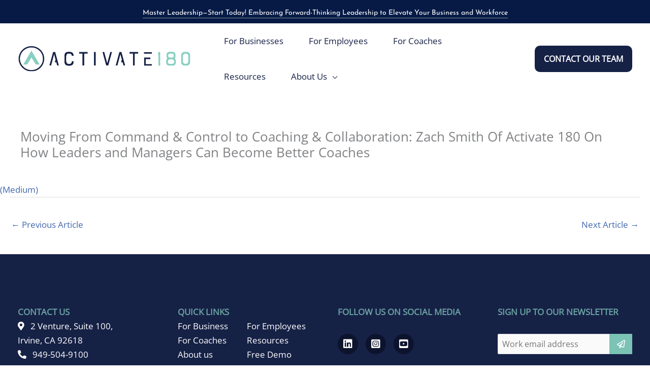

--- FILE ---
content_type: image/svg+xml
request_url: https://activate180.com/wp-content/uploads/2022/05/a180_logo_rev_horz_mint-1.svg
body_size: 31858
content:
<?xml version="1.0" encoding="utf-8"?>
<!-- Generator: Adobe Illustrator 26.2.1, SVG Export Plug-In . SVG Version: 6.00 Build 0)  -->
<svg version="1.1" id="Layer_1" xmlns="http://www.w3.org/2000/svg" xmlns:xlink="http://www.w3.org/1999/xlink" x="0px" y="0px"
	 viewBox="0 0 595.28 87.98" style="enable-background:new 0 0 595.28 87.98;" xml:space="preserve">
<image style="overflow:visible;" width="2525" height="377" xlink:href="[data-uri]
AElEQVR4nOzdPXYbSZouYEyd9qlrwaQGGyBmAyTbginNCsRegTgevWJ58Jq1gpJWMJQJq0VsoMEN
YEQTnriCuidVwSpKIikSzIiMn+c5R6dn7u0hMhMJICPije/7j99//30EpRhPZtPRaPQiHO7L8O+2
wx5O5eM3//un8K/zebNerNwwAAAAAAAAAADQJqE7sjGezG4Cczf/eROw64J1uxm+U1chjPd5NBrd
BPG+BPY268W3wT0AAAAAAAAAAKACQnckNZ7MbqrTHd6qVNeF63YqfCeuQxjvplJeF8T7tFkvPj3i
/xYAAAAAAAAAAMiQ0B3RhMp1N6G67t+Bq/2nixDI+/JPy1oAAAAAAAAAACiD0B29CBXsDgXsnuV2
EO+jingAAAAAAAAAAJAfoTu2Mp7MpiFkd/OvxvawQ7u6CeCFEJ5qeAAAAAAAAAAAMDChOx7lViW7
10J2g7kejUbnt0J4KuEBAAAAAAAAAEBiQnfcazyZvb4VtNt1pbJzdRPC26wX561fDAAAAAAAAAAA
SEHojj+NJ7MXIWDX/XvlyhTlOlTA68J355v14nPrFwQAAAAAAAAAAGIQumtcaBt7E7Q7aP16VOSD
AB4AAAAAAAAAAPRP6K5BtyraHY9Go73Wr0cDBPAAAAAAAAAAAKAnQncNGU9mR1rHNq8L4L3brBfn
rV8IAAAAAAAAAADYhtBd5caT2TRUtOvCdjutXw/+dN2F70IAb+WyAAAAAAAAAADA4wjdVUj7WJ7o
cjQanWk/CwAAAAAAAAAAPyZ0VxFV7Ximm+p3Z5v14pOLCQAAAAAAAAAA3xO6q8B4MjsajUbdv4PW
rwW9uQjhu3OXFAAAAAAAAAAA/iJ0V6jQQvYoVLbbbf16EM3VaDQ61XoWAAAAAAAAAAD+IHRXmPFk
9vJW2E4LWVLpWs+ehep3wncAAAAAAAAAADRL6K4QIWzXVRx70/q1YFBd+O5dCN998lYAAAAAAAAA
ANAaobvMCds9qGt9ejv49emb/31bXeve6a3/25da+N7pfXdvCt8BAAAAAAAAANASobtMCduNLsJ/
fgz/uRqNRl1b08+b9WI11EGF9+Vl+F8Pv/nPg6GOa2DCdwAAAAAAAAAANEPoLjONhe1uKtV9vFWl
brVZLz5ncGxbGU9mN1XybsJ5hw1VyvsltJ0t9v0DAAAAAAAAAIAfEbrLRAhrHYd/OxWe4mWoVvfn
v9bCWePJ7DAE8m7+7WVwWH277oJ3wncAAAAAAAAAANRK6C4D48nsOFS3qyVsdx2q13Xhuo+b9eLj
I/5vmnQriHcY/tV0Dxxv1ot3GRwLAAAAAAAAAAD0RuhuQOPJ7HWoClZ669GbkN3HELJbZXBMRQrt
hQ9v/Sv93uhaCB8JXgIAAAAAAAAAUAuhuwGMJ7NpCNsdFHwaFyFkdy5kF0+4V25CeK8KPpWLEL77
lMGxAAAAAAAAAADA1oTuEhpPZi9CG9m3BR5+V83u/FbQ7nMGx9ScUB3x9ajcKni/dIFT9w8AAAAA
AAAAAKUSuktkPJkdhep2OwUd9tWtkN15BsfDLaEK3lEI4ZUUwOvuq2P3FAAAAAAAAAAAJRK6i2w8
mb0cjUbvCmole1PR7t1mvfiYwfHwCIUG8LScBQAAAAAAAACgOEJ3EY0ns66V7M+FHO57Fe3qEAJ4
xyGAl3tlxevQbvY0g2MBAAAAAAAAAIAfErqLIISeuup2e5kf6mVoeduF7T5ncDz0LLQ1Piqg0uJl
qHq3yuBYAAAAAAAAAADgXkJ3PSugut1N+9gzAad2hDbHNwG8nNvP/qLqHQAAAAAAAAAAORO660kB
1e2uRqPRqap2FFD9TtU7AAAAAAAAAACyJXTXg8yr230IVe0+ZnAsZCQERY9Ho9GbTN8XVe8AAAAA
AAAAAMiO0N0zhJad55lWt3vfVbbbrBefMjgWMjaezF6E8F33byezI70IVe/cxwAAAAAAAAAAZEHo
bkuhRedZZiGl63BMZ1rI8lQhfHcUwne7GV3A6xC8O8/gWAAAAAAAAAAAaJzQ3ROFYNJZZi05he3o
VQiVnmYWvuuqNx67xwEAAAAAAAAAGJLQ3ROMJ7PpaDR6l1E7WWE7osowfHcZqt6tMjgWAAAAAAAA
AAAaJHT3SJm1kxW2I6kM7/+u4t27DI4FAAAAAAAAAIDGCN39QIbtZH/tKo8J25Fa+Cwch385hO+0
mwUAAAAAAAAAIDmhuweMJ7OXo9HoPJN2su9D2O5TBsdCw0L4rms5+zaDq9C1m33tcwEAAAAAAAAA
QCpCd/cYT2aHIXA3dEWvixC2+zjwccBXQii1a/F6MPCVuQ7BO58RAAAAAAAAAACiE7q7w3gyOxqN
Rr8NfBjXoXXmu4GPAx4UAqrdfbo78JX6n816cTbwMQAAAAAAAAAAUDmhu2+MJ7MuPPRm4MP4NVS3
+zzwccCjjSezruXs8cDVId9v1osj7xoAAAAAAAAAALEI3QXjyezFaDTq2lPuDXgYF6G63WrAY4Ct
hZazXbW5VwNexcvRaHQotAoAAAAAAAAAQAxCd38EhaahPeZQgbvrUNlOa0yqMJ7MXofw3VAtZ7vg
3ZEAKwAAAAAAAAAAfWs+dBcCdx8HbIn5IVS3+zTQ60MUoXpk13L27UBX+DpUvBO8AwAAAAAAAACg
N02H7saT2VGoxjVE4O46VOI6H+C1IZnxZHYYKkkOVfXuH5v14p13HAAAAAAAAACAPvzU6lUMgbvf
BgrcddXtXgrc0YLNetFVkuwqSv460On+Fj7vAAAAAAAAAADwbE1WuhtPZl3Ly58HeOmuut3pZr04
G+C1YXCh6t35QGHXXzfrxbG7AAAAAAAAAACA52gudDeezLo2k28GeOnL0Wj0erNefBrgtSEb48ns
RWg3+2qAY3q/WS9UvQMAAAAAAAAAYGtNhe4GDNz9slkvTgd4XcjWeDLrqs6dDlD1TvAOAAAAAAAA
AICtNRO6Gyhwdx2q231M/LpQhPFkNg1V7/YSH6/gHQAAAAAAAAAAW2kidDdQ4O4iBO4+J35dKEpo
N3s2wGe0a/l86DMKAAAAAAAAAMBTVB26C2GeLnD3KvFLaycLTzSezI5C+C5lu1nBOwAAAAAAAAAA
nqTa0F0I3H1M3Layayd7tFkvzhO+JlQjtJvtPj+7Cc9J8A4AAAAAAAAAgEf7qeJLdZY4cNcFd6YC
d7C9zXqx6j5HoT1zKt33xMcQ1AUAAAAAAAAAgAdVGbobT2ZdS9k3CV/yQ6iU9Snha0KVuopzm/Xi
cDQa/Zrw/PZCZUwAAAAAAAAAAHhQde1lBwjc/bJZL04Tvh40YzyZHY1Go98Snu/7zXpx5A4DAAAA
AAAAAOA+VYXuBgjc/WOzXrxL+HrQnPFkNg1V6HYSnbvgHQAAAAAAAAAA96qmvWziwN31aDT6L4E7
iG+zXqy69s2j0egy0eV+E75PAAAAAAAAAADgO1WE7saT2XHCwF0X/DkMQSAggYGCd2feWwAAAAAA
AAAAvlV8e9nxZNa1gfwt0cvdBO4+J3o94JbxZPZiNBqdJQzZaiENAAAAAAAAAMBXig7djSez16PR
6H8TvdzFaDR6LXAHw0vcTlrwDgAAAAAAAACAPxUbuhtPZtPRaPRxNBrtJHi595v14ijB6wCPlDB4
d62lNAAAAAAAAAAAN4oM3Y0ns5ej0WglcAdtS9heWvAOAAAAAAAAAIAvfirtMownsxej0ehc4I5t
zFfLYxeuHqHt6z8SnFD3ffMufP8AAAAAAAAAANCw4kJ3IXC3l+B1BO4qM18tD0ej0T/nq6X3tSIJ
g3d7oaU1AAAAAAAAAAANKyp0N57MunDNQYKXErir01k4q9P5aqliWUVSBu/C9xAAAAAAAAAAAI0q
JnQ3nsy6ENybBC8lcFehUN3upkLi7mg00ma2MgmDd2/C9xEAAAAAAAAAAA36j99//z37sx5PZtPR
aPTvBC8lcFehUNXu02g02vnm7P7zZLr/qfXrU5sQiPstwWn9fbNeaDcLAAAAAAAAANCY7CvdjSez
LjCVItgicFev4zsCd6Nb7WapSMKKd+fjyeylewcAAAAAAAAAoC0ltJf9eE9gqk8Cd5War5ZdKOrn
e87u1Xy1PGz9GtUoUfCu+146b/MKAwAAAAAAAAC0K+vQ3Xgy6yqR7UV+GYG7ur37wdmpdlepELx7
H/ns9saT2Y/uMQAAAAAAAAAAKvIfv//+e5ZnM57MuiDcb5Ff5nKzXkwjvwYDCVXs/vWIV//HyXRf
cKpSIRT3JvLZ/SOE/AAAAAAAAAAAqFyWle7Gk9k0QQWyy9FopLVo3R4bgjqbr5YvWr9YtQqVLD9E
Pr2z8L0FAAAAAAAAAEDlsgvdjSezFyEstRPxZa66wN1mvfgc8TUY0Hy1PB6NRruPPILuXjv1flXt
KARtY+nuoXfh+wsAAAAAAAAAgIrlWOmuCz/tRfz716PR6LXAXb1C1bqnhujezlfLl61fu1qFz/th
5ODdXoIKnQAAAAAAAAAADCyr0N14MnvdhZ8iv0wXuFtFfg2GdbplpcTHtqOlQCF4dxSCt7G8Cd9j
AAAAAAAAAABU6j9+//33LM4stGX8FLmt7D8264VgVcVCtbr/e8YZ/v1kuv+x9etYs/FkNh2NRv+O
eIpdqG+6WS8+tX6tAQAAAAAAAABqlFOlu/PIgbtfBe6a8Nz32D1SuVDp8h8Rz3LHfQQAAAAAAAAA
UK8sQnfjyex4NBodRHyJD5v14jji3ycD89XydQ/30e58tXSvVC4EcH+NeJYH4XsNAAAAAAAAAIDK
DB66C60eTyO+xOVoNDqK+PfJx1lPR3I6Xy1feF/rFoK4FxFP8p/h+w0AAAAAAAAAgIrkUOnuXcS2
stdd4G6zXnyO9PfJxHy17IKbuz0dzU7kICj56KojXkU8Gm1mAQAAAAAAAAAq8x+///77YGc0nsy6
YNPPEV/ivzfrxXnEv08GQlW6TxHCm/91Mt1feY/rFqrR/TviSf6yWS+EOAH4IvzuPLmi7ma9+OgK
AgAAAABQs/lqudUcegKfZQeAbw0WuhtPZi9Ho9H/RXyJX0P7SCo3Xy27amJvIpzlxcl0/9D9U7/x
ZNa1oP4t4on+12a98BAGUKHwTHv7XzcZcNNevPuf9yKd9VXYdDAK/3nzP3fhvM9+dwAAAAAAyMV8
tTy8NY9+E6yLOYeewmU3Hx/+rW7N1a9Opvu6MVK08Jl9lpPpfvUFJYYM3XUX9yDSn7/crBfTR/z3
KFxIusesUvbfJ9N91RIbMJ7MYoU3R76TAMoXKtTdTAbcTA701do+lptg3urmnzAeAAAAAAAxhTX8
w/BvWsBcegxXYV6+y8V8VCWPoYUOktNvikfcDtbFym/duPqmgMTNfxZdRXKQ0N14Musq0P0z0p+/
7m6QzXrx6RH/XQo3Xy1jhjc7VyfT/Zfuk/qNJ7MX4Us91m6K/9msF2etX2eGcasSV3JaYlKq8WR2
eGtSIPZAI7WL24P9zXphx12Ftm1lTPFWPtPphbFE7E023tuMpPiO9RwdX4rPrvexPMbPxOL5vFme
4QBoxny1fD0ajW7+7Xjnv9PlWLpiP+eK/hBbqFI3Df9eFrLOdXmrkMTHUipGJg/dhYmLVcQv2v/e
rBe+pBowXy1jtwS98cvJdP+09evdgjD59THS95NAMIMZT2arActz/z+Ti5Qg/AYchgmB2kJ2P3J5
M9hXCa8ekSuLk6+/W7BPLwS1/xX5hb23GYlcKf3Gf/ldjms8mXXPff8b8UWuNuuFjZyFSfT5vo/P
fcU8nzfLMxyQvflq+S7ypoN3J9P9d+6EOoVgz5Gg3ZPdBPDetdB+k7jmq+XLbypLltyy+VtXNwUk
QsXI7LIWfxvgNc8ifuH+KnDXhlD6MlUQ7ni+Wp7pu16/bmJzPJmdRqrEuRO+/163fp1JK1RvGPLh
6jAMHCA7YTPIcfhubrG8/Y298O/n8WR2dTPYt+AHAPc6TxDKeR02rRL3Gsdk4aRMQ87bHPrcAwAp
haBG7LGN5+IKheI4p43Pqz/HTvjsvZmvlt2c/KlwKk8RWjgfhXFkTSG7b+3efFZGf5z31a2KkVn8
viQN3YXd368i/fnLzXpxHOlvk5/jhD/iN2GpI/dB/boWsBG/q151O+mFg0nscOALLnRHVkIQ9XV4
lqh5ILKt7vnqbfdvPJldhmegcxUrAeArKSb1hn6Ob0Hsa2wcVJhQ/XrI6hyH4fkbgHskqjJNOqpB
Ds+4gycRtouiu5a/zVfLU+E7HnIraNdyIYk/17Dmq+VNxciugNZgG9h+Svx6Mb8gBKIaEXZdpA5Y
vglfYrThKJT1jeEsBD4glaGrK6ruSBa6qnahmumn0J5e4O7H9sK1+jSezM5CZUAAaF4Io19Gvg5a
EEYUnmtiT1BbQC7P0IvOsTarAwDcx/w9j9K1kZ2vljdz6wJ3cdyE7z7NV0ufTb7oOkDOV8vj8Pn7
dwic+Qz+4aZi5L/D5+Y4dMxMKlnoLixyxnrz/0f7q6acDrTr1E7TRoQFlFhB3t0BQqO0behFg11B
HYYUwnbdxo//69qnDly5olQ7YSD3f9219JkGgC+iB6pCJRfiiL2AcalScJEGX9jyuQcAEvPswYNC
4Oc8VBkV9Emju87/2133IQJE5KErRDVfLc9CIYl/+vz90G64Tl347l0o5JVEktBdWJiLFTK56NpB
RvrbZKZL0d/0ax7AQSiZSwNCC9hfI53pzwILpJCoesNjGLiTXFdVNGz6WA347FCj7lquumurcisA
jUvROtTO9ni0luUuOVSY9LkHAJIIa642KHOvUG3tk4rMg3kVAkTGCA0JQdebQhJvfU8/2U31u/9L
Fb5LVenuLNLNcK2tbHNOBz7hU4nypnT321WkExYWJoVcwm4GBCQ1nsxeh7CdynZx7IRruwrXGgCa
s1kvUrQOtXklntjXVmvZwmRUYc7nHgBIxbwe9woVtv7X/PrgdkLVO+vKlQthu9MQdFVIoh9fikh0
1zVmxid66C5MWMRKP59u1otPkf42mQlV5obecao1aEMit5l9pWUICeQyaHavk0SobnceJgOU2o7v
S5n77pqregdAoy4in/ae39j+hbF41IWjRKFM+pXL+NnnHgBIxbw937nVTvatq5OVt/PV8qPiQHUK
lUcVkojjzyIS4Tr3LkWlu1iVybSVbUj4Acnl/T5O2QOaYYWJ8lhtZn2HEVsug+ad8WQ2zeA4qFhY
PFXqfhivQtU7E3UAtCZFC1G/r/2LfU0/DHFSPFtOnzWfewAgqrDuuucqc1u4Lz6aY89WV5xI8K4i
IeTa5QX+pZBEdN31/Vd3vfv+DEUN3Y0ns5iVybSVbctxRqnenQza3JLWaWhn3be98D0JvQsht5x2
Q1g0IJrxZHYaBiV2AA3ny4BlPJmpCAxAS1JUM9PyqX+xr6kqd4UJleVyWnT2uQcAYvO8wVduBe6E
MfO2J3hXh/lqOQ3V7VSVTOttqHrXW7GY2JXuYgWTftFWth2hqtzPmZ3wm1jlJ8lP5Dazp9qGEElu
g2aDeKIYT2bvMnxOaNk/w3sCANXbrBerSBu0bjP30KNE4Sqhu/LkNl71uQcAYvO8wZ8E7oojeFe4
+Wp5FD5zqtsNo7vu/w7vw7NFC92FiiMxbpKrzXqhylhbcm3B6T5syGa96NoGXUQ4491QyRH6ltug
OVblWxrVLZiOJ7NuofuNeyA7bwTvAGhI7Bazu+PJ7KUbqjexx0lXIYxJWXIbP/vcAwCx2STPbe8E
7oqzl2A+ggjmq2WXMflN56Ys/Bba+z5LlNBd2DUaK0SiFWNDQjW5XPvGH/SVfqUYR5GqGByrdkcE
2YXcxpOZ3XP0Inxn2nmXN8E7AFqRoqqZ5+j+aC3LXXL8jFkIBwCiCC31hD34IgROcl2L52EHfQSG
SGe+WurclJ+34X3ZWqxKd8eRfqzfb9YLk1dtyf2H4kzp1naEttYx7skd1e7o03gyy3Vy3qIBzyZw
VxTBOwBakGKeynN0f2KHq8xbFiZUlMuxpY+wLQAQi/EFX8xXy+5eeOtqFO1teB/JXAh26dyUpzfP
Cd71HrqLWOXuWiilLaGKXO4L6sJSjQntra8inLVqd/Qp18l5iwb04UzgriiCdwBULWzOijFGvM1z
dA8ShauE7sqT6wKVzz0AEIuADqNQVMa8bR3eKRKUN4G7ImwdvItR6S5WlbuzzXrxOcLfJUPhh6GU
cqg/z1fLlxkcB+nEaCu8U9A9T/5ynZzfEy7lOcaT2ZmBSZG64J2W/ADU7Dzyue2MJ7OpO+jZYi8u
XoYQJmXJdfzscw8A9C6sv9rQzCgE7rQZrsOOAGW+QqEp61pleLNNy+ZeQ3cRq9xdhepStOO0sB96
YamGhDbXFxHO+E3YeQ9bC/dQzoNmu+jYSmibrNR9uX6zaAhAxVJUN1P16vm0luUuOX+2jJ8BgL4Z
V9CFgLr74JUrUZVX2szmJ3zWfmv9OhTmbQhKPlrfle5iVbnTvrMhoWpcaYvqr8KXJu2IVbFHwJjn
yv27yHclTxbCpHZqle9ctUsAKpUibGXy/PmE7vjKeDI7zHzTr/EzANA34wpG5tqrpUhQRkJl0did
EYjjt/lq+egiEr2F7iJWubvYrBduxraU+kPvh6whoWXM+whn/FoggWcSuqNGSt3XYVe4HIAabdaL
z5Gqod924ObZXopwlfnLIuU+Pj0wRwQA9Mz8fONCBafd1q9DpXbnq6ViVvk4t65VtPMQnPyhPivd
xapyZ2GuIaFaXKkTyXt+yJrTvd/XPZ/0juqePFPug+ZdbZR5ivFkdmyRuSpvw6I3ANQmepUzv6HP
EvvaxQ5dEkcJnymfewCgF6Fqj7AVshd1O31sUIh4QmbEulbZHl1EopfQXcQqd+8364XWDG0pvZyt
H7KGhGoGMSocHtvJzDbGk1kpg2Yl7HmU8F1oEqA+2hcAUKMU81fCN9uLPQYxf1mYMNYoYRHE5x4A
6IvnisapcteEHWtwwwpZEetadXgbioY9qK9Kd0eq3PFcIfFb+g/9jvu2OWeq3ZGRUgbNBvc81pny
21XqKl56XgKgKmHTaN9jw2+ZON9CCFftRX4ZrWXLY/wMALTGeIIW5mSvQiXy+/5dZXCMsZl7H5Z1
rbr8sADT33o63VhV7j5F+LtkqLLEb5d4PTuZ7rt/G9BVuxtPZt2X7c89n+2xhyK2YNGAaoQ2xG8q
OZ9uIN89F3QVUldb/N93z0nT8D9PKxmwdVVdz0LVWOJ4V0nVncMEVWiuKqrAaAwCw+q+d19FPIK9
LkDm9/PJYo8/rjfrxTbPeAyrlHFp97l/aZ68Cp7Pn+aXBK+Rgs8ukIWwDqvVYcNCtabSit/czKuv
wtz6p1u/rZ/6XIufr5bdesTL8L/e/M838/IvC7t2u/PV8vXJdN/msMTCfVTLuhZ/2OuqhJ5M9+9d
P3h26G48mcUqQyps0pbTyhK/74RK2rFZL04jfBfudH9zs15owcdTxFzg61N3fx9qIc8PlPoseBkW
UrqJgFWMBdhQrWV661+JEyY7AuZx1fIMEaoixp4U/tQ9z0V+DaANsUN3o/C7b+L8abSW5S4lVXo5
rGiDQLM8nz+N53OA3lmz5CjzK3B9a179y3+eTPeTbTgLAb4HQ3whuHgzH3+YebbhyNzBIEp+5r++
WdcKIdebuY5HfxZDwPumgMTLb/6VHPw+fei97aPSXYwvaFXuGjJfLbsP3tvKzvig++E9me6beG1H
92X7W89n++AXONzWhdgKuyCHFqe4T4FV7j6EAezHFM+wobrNx9ufoXDNXofPVikBXNXuAKhN9zzw
z8jnJHT3dLHHSt6PwoRn55I2rQjdAfzlc2gXSB3MCaUjdNewEITJcb79Ojznnpewph6O8eNNu8kQ
wnsd8jK5BfBede97yuBi60LmpaRg2U3Q9TwE655dQCLcb/d+lr8JrpayjjUK1SPvrXb3rNBdWOCP
cePYxdSWH/ZBLtS7W2VoqVy3WzXs9Oxz0nZXNTCeoMTQHdynhGfBq/AM8y6H0FgI+3XHcxYq4R2F
SnI5LybuhEkJC4gAVKH7PR5PZleRf39fh994HiFRuMqYvTyljUdLqsoHEFXoKGBeEZ7O80Tbcnv/
u/D0u4faNZbgVgjvuGvnGsbqOYWuzL2nVcpczfsQdE2+gfB2cDWEgV+HfyUE8O4tlvTTM/+wKnc8
S/gBKrmU5EO6xKuJ8LbECIm4h3is0gbNByEYBF8J90XO93O3kP6PzXrxcrNeZFmlrTumcGzdIvPf
M98BbrMNALWJHcDaDUEyHif2c+WVecwilRbW2BlPZtNH/PcAAL4zXy1Lq/JL/3KZb7/s5qtPpvuH
pQfuvtUFmLrzCvPxl5kclrBtIuF7NufuTV1Vu19Go9H/O5nuHw0RuPtWVxWv+x44me539+l/huO7
Hvq4HvCl2t1d/99bh+4itv2y8NaWWqvc3TgNKV0a0FW7i/Bj8MqCCj8SQkp7BV4ou1K5y+sMS7GP
wvf7/4SwXTETAl211M16cZhx+G63wPbYAPCQFFXP/HY+XuxrpcpdmUpcfPK5BwC2JXjD0M+SX+bW
T6b70xLayD5Hd37deXbnm0GAqKT2naWLUaysDzdhu5cn0/3TXNsNn0z3P3XHF7pI5hy+6zd0p8od
zzVfLftuxZmjnQaChXwtxvut2h0/Uurku0UD7pLjd96H7mG/qx6XwbFs5Vb47h8ZDlhyHZACwDZS
7Bb2HP14sa/V4LvDeZpQMS7HTT4/4nMPAGzLc0TD5qvl4cDPv13Vt66yXVPr5eF8D4euehfef+LL
cY3jQ+5hu2+F6nc34bv3eR3dFwehquFXcgvdqXLXiFD9rZUg0Zv5aqkFRDvOIoQZhBH4kVIfmu2w
4yuhsmduVRu76navc2wju41Qpe9lGHDlwncBANUIzwyxJ9X9dj5CqKYbe3FJpZ1TKAkAACAASURB
VLvylDp+VqUCANiW54i2Dfn8exO4W7X4DoTzPhy4A43QXWQh2JhToakup/DfXdvWUsJ23wrhu6PQ
wSn7IhJbhe7Gk9nrCDfOB1XumnJW6K7Sbal214iwwNL3+70znswE73hIqYtuu9on842c7uXuQf6/
Sq5ud5/ut6oLEmZU9W4njC8AoBaxg1g7oVoXD4u9uHBZy8aMxhT73BmCpAAAjzZfLc25MdQz5E3g
rukxUwgPHQ64Cd4YIr6c1vC7z13XxrmKqvyhHfXLgYOr3+ondBfpxhFKakSo+vamsdM+8GDblHcR
TlbojjuF0FrJrbo98HNbLt91XwYmm/Wi6h14oerdYSbBO89JANREi9k8xH6+UOWuTAcFH7tnZgDg
qYwbGGLDlsDd944GajVb8vinFLl8z34In7uqCp3dCq7m0m5299sul08O3YXF/b7L0HY7Q01UtaPV
gKVgaSNC1c6+v/gPVATjHqUPmg36+WI8mb3IpLXslwmBViowh2DhdKAB/22+CwCoRqI5Lr+dD0j0
bFnFzvGWJKgUF3szi889APBUQvsNm6+WLwfoPNc9Exfb1jKWcD0G2QD/bUCI3q9tDoVR3pfcTvYx
QrvZf2RyOF+NzbepdBfjx1kYqRHz1fKo4UR1l3o9zeA4SCPG99qx9447xB40/xL57xv0cyOHe+E6
BO6amhAIAcPDgYN32k0DUJvYrS/63hBbm+jhJBuIixR7zBF7jnsvBEoBAH4oBK5K7pLD8w0x33pU
W6WtvoRA1BDdfsy7x5PDutb7EEir3sl0/10mwbuv3vdtQnd9hz6uQ2srKjdfLbtJodZDZ8fhOlC5
UDmo70UW4STuEnMx6SJBy6Sd8WRmlw2jDKo2NBm4uxHO+/XArWb9zgFQk+hV0BJU7SpZ7OeKD3Vf
vmrF/MxcjUajFHPcPvcAwGN5biD1PXBxMt1XEfwB4fqkHk9ag4tn6O/Zi1YCdzdC8O7XgQ/jqyJj
TwrdhUXxvhPxqty149iOii8lfN3z7eh7srWrAiSQwJ/C73LM0uAftcYioaHvg6MQmG7WrYp3QwXv
DP4BqInn6GHFvjaq3BUmQcvhj+F5Onb1aPNCAMBjeW4gdYWzpsI/z5C6s5lKd/EM2eHxstXv+ZPp
/vHQmyHnq+Wf805PrXQX44tSlbsGhBLGWmP+4c3tDyH1ClU8+w4uGCRxW6qFpNgPLu7rxoUFsCGD
+b9u1gs78P6q1DrUM5vnIwCqEX5TYwfZ/XbeIbSsj/1sKXRXnlTj59j3hs89APBYnhtIGbZ6r63s
44Tr9D7hSwrdRTBw3uM6tHJusnNTcBQqzg/lz/f/b1sceJ8+hB2A1O80cjWm0px62G1GF7x72+PJ
vu7CKa22P+Q7UcNqt6rcdf/5KuJLDbkThDwMWeHsSvv7r3Wh8VBZNebn/i67fuMAqEwX6n8T8ZQO
/HbeKfamnuvWKyQXKvZ9cXv83Oc80Le6Z+aX5tQBgB85me6/eMxFmq+WH83RVytl2Moc+9OcRp4v
uE2HmTiGvK6nJ9P9puclusDhfLXsxvn/HugQ/nz/H13pLiy89R2aUuWuASHlm+pHoxQH89VSid02
9N1OeEdVMG6JORC+Xd0uehWH8WQmiNy2Id//IwvVdzoaqM2sCQAAaqLF7DBiXxMVkssU8764uhWC
87kHACAXqbrLXKhy9zThel0kejmFkeIYalzWfd76zh8UKQQPfxno2LdqL9t3yONKG69mSLbf7XS+
Wj5qlwnlCpOufT80Cd1xE4aP6c+FgkStsdzXbRsqaPXhVkVHbglBxCHazArdAVAT4ZthpGojSiES
tBz+c447PEdfRr4yxs8AAOREoaXtuG5lG6ptr8JOXzsbqM3szk3WZ8jQncBdA0I1NyWJ77Y70GI2
6fX90PSqayHkfWxe6oWk2AtLFgvbNtTgxO/wA7o2swl3290Y6l4AgN6FTVixJ/48R98SKmjH3sUv
dFeeZJvWgtjz3j73AAA8aL5appxnlfvYTrLrFjoT0q+9Aa7nL6pKfq1rMztgEbAvRSQeFbqL1FpW
ycPKhWSn9/lhx4kfehjGeYQqYXY1E/MB+TpUt7st9sP/njBp04YYnLy/1QKK+6UerKh0B0BtUjxH
m1f4S+yFhEvPkEWqbdPazngy89wMAMBDUo0TL0LohScK1+2D61ae+Wo5xHjsWvbmbifT/XcDVbt7
fOguQrjDBFUbjvUI/6Ed7XfrF1qL9L3QInTXsBBOixlSumuBIEU1B/d1gwZcJPb7+wih/W7s9li3
CQ0AUBstZtNKXdGMMsT8jFyGeZ8/hWfo2IyfAQDIgTHS87h+ZRqiiMiZgOuDhljze1J72b4H8fpT
Vy5Ub/u59evwSG+UdG1C36E7LWbblnwhSWssIhoiZKXK3dOk3D21m/C1ACAFobtEEmxOGlkQKU+o
CBdzU/B998RF5Ivlcw8AQA6MkZ7n265TlGGI8Zgqdw8YqNrdl/vgh6G78WR2GGFiQuiufj70T+N6
VW6zXpxH+KI3wdqu2O/9fSHR2IMn93SbhggQx27zVpXNevEuQpv0e2mRB0BNQgUs4Zs0UlwHC0rl
Gar6Yewxx0Hkvw8AAD90Mt03RnoG149Heq/K3aMMkkN7TKW7vicmPnxbcp+6hKptr7ytT7I3Xy2P
CjpetqPFLH2JuZh09UAFsNiLBrvCNk2aJj7pqxCE5mlSXjPfAwDUJvYk+m6o5tW62GPkC3OaRYoa
xnxgbBF98Ww8mZkXAgBgSJeufi9cx/Kk3vyoqNnjpL5OX+bihgjdWeSsn6pt2zmbr5bahdat7y96
k6sNCotpMdsvPrQwkGLHjfua2DyLbsd1A4DtaTGbRuxroAJBYULL4ZgV4e6tYrlZL1YJqkX73AMA
MCSbkvrhOvKQKxURH+dkuv8pcYj1S8fYB0N3odpM3wv7FuwqFqq17bV+HbbUfSiPizxyHiVMuPbZ
YnYntACnLYMtJIWqDrEfVtzT7Uld1cyOoC0krg6oUg8AVdmsFx+Fb+KKNIf5LXOa5Rk6iBl7YcT4
GQAAIL2U61rmIp4m+RrgjyrdaS3Lo4UqbarcPc/P89VSS7W6aTHLc1k0oDYpf/euQwCa7dxbyaNn
Kv8CUCPP0XHFHht7jixT7ePnvRA4BQAAIJ3Ym/5uE7p7mqTXa75aHv4odNf3xIQbom6nNyUUeRbB
xbr1na5ufWGlRTHf86vNevHpB/+d2IsGKjgSkxLcz+P6AcD2PEfHpbUsd4l6X4Qqlg9JMRdu/AwA
AGX70bocDdNa9mlCi9k+Ow/+0I9Cd696fj03RKVCdba3rV+HnrzqErFVnAnfCTvj+2wrZFdzQ8Ii
Wsxw8w8XBBK1mPQdSCyeRZ9HdRcA2J7n6LiE7vhKmCvZi3hVPvzovxA2tcWe7Dd+BgBgKMJi/XAd
uU+q7kO1STqHc2/oLsLu2MtHVM+hXMl7I1fO9axb34stJljbkctCUuyHPPc0sVgsfZ5UoTthcgCq
I3wTT4LNSSPdO4qUy/hZa2kAAGol+0Fz5qvlNOE5W9PaTh6huwgDdiGiSoWqbAetX4ee7c5Xy+Oq
zojbhO7Y1uvIVy6XRYOD8WT2IvJrkI9kA5RQbZTtr1+qSRShOwBq5Tk6jthj4isbiYvUSuhudzyZ
pVz0AQAAaFnKeRehu+2kXAt88VDoru+FfTdEvQQq4zidr5ZCJ3Xq+/tQ6K4BYfEsZmucriLt50f+
d1P8pruv2xG7KskNZbj7EbtCDwDUzHN0HLlsTiIvMe+L6yds6PG5BwAAYBsKSWzhZLqf8rpN7wzd
RVjYv1JZpE6hGttu69chki6EcFrlmTUuBJv6DH90u5pVBapfLrv0u3u4++9exz0ciwb0TnWSfriO
ALC9FC1Km3qOTrA5aaS1bHlC5beYm3ueMn7unp8vI19E42cAAIC6XJ9M9x9bLIXvJSvEcV+lu75L
0tsRWqFQhU0oLK6389VSmKpOWszyVNmE7rb87z+Ve5q+CYsBAIMKG7CEb/qV4nzNa5antfHzq8h/
HwAAgLQUNXueZIHFv93z/973xITJqTqdJWwJ17J3widVitFiVqvnukVtmbRZL54aBP0YeWJ/r6vg
GKoCQB8MUPqR4jp6rwCo2cfIldm65+gXIeDXgtitZS8bupY1iT2Pts34+W2kY/liPJkdhqr0AAAA
lM/66POsUm1QSxW604ahMvPVsquG+Kb165DIwXy1PDyZ7ps4q0jXcns8mV33GFwVzKxYaB8cs5X3
NiV2U3wnCZPSJ4ulPdisF8fFnwQADOs8dvgmBNFaeY7OraIZeYg5sX61xeawVONn9ysAAEAdhO6e
J9ma4H3tZQ96fA07Qut01voFSEzopE59TobuhmAWdcpuIakLjo5Go+s4h/MnYVL6ZIACAAwuUSWq
Jp6jE2xOGtlIXJ6u4lvkg95m/JyitXTsqo8AAACkI2P1PMk6Kn0XuhtPZtOeX8MOu8rMV8vXPQcz
+bHd+Wp56jpVp+/vx76/v8lH7Mnzbe/F2AtQFg3ojVbFAEBGtqk0/RStbF6JPl7QrrNIrY6fv7SW
jvwaAABwm3XJfriO3CVZaIznuavSXd8Tcyan6qPK3TCO56ulybO69P39qCpYvWK+t9fPWEiK/Ru/
E2EzAAAADC12+KaVSuixx8AfIv994si15bAqlwAA1EYHrn64jtC/ZIU47grdqXTHvUK1tditO7jb
jsBjXSK05xROqlAIne1EPLPn/E5bNKAUsVshAwA8RYrn6BaqRucarmIgodLbXsRXv9q2gnaiqomq
xQMAkFLMZ++WuI7Qs5PpfjWhu24iQq/hSoQqa8etX4eBvZmvloJVdelz0lXb5zplu5AUFhuu+j2c
7wjd0QdluAGAbETYgHWXqp+jx5PZYeTNSSOhuyLFvu+fW6VSa2kAAKoyXy09gz6DdX/uczLdNydR
iLtCd30mad0IdTlLMKHJj6l2V5degyBacVYp9k715/5Wx/6tfxX57wMAwBBiP0fXvvAR+/yuQziS
suQ+ftZaGgCAVFIVRrIu+TxCi1C4r0J3YZdon0xOVSKk1N+0fh0ycTBfLbWLqEffCy0ebusTs4Jh
HwtJsRcNYjyfAADA0GI/R+9Uvikr9rxI9HEOUeTecjjFBnXjZwAAuipZqXIanj+fJ8n1UzUN4vm2
0l3fk3E+vPU4bf0CZEa1u0ps1ou+vyftaK7IeDLLfZd+X3/jRwSNAQCojefoLY0nsxc9d+q4iznN
woQKb7sRj/pys148q1pIotbSxs8AAKT0ar5avnDFtya0CIWLGrrThqEO89XyKHKlJZ5ud75aCkLW
47LHM/FwVpfY7+ezqzeERYc+7+G7uK8BAKjKZr34NBqNriKfU63P0SnOS+iuPCVsWuvz79zH+BkA
gBuxx5w3bPzYQuhst5PgpWJv/IFcJbn3vw3d9Vkh6aLHv8VAQjJduCtPx/PVUlWzOvQZUNZeti65
t8bp++/cZy9UswAAgJrEbmFa6wbK2As6lyEUSVmMn/9Qe2tpAAAeL9W4RuhuO6mum0JZtCrJvf9t
6K7PyTgf3jocR27NwPZ2BCKr0ef35Y5wUh0StEy66nEhKUUVCLv1AQCoTfTn6PFkVuPiRynhKtKK
el9s1ou+QrKxw7Yji54AAASpQnevFIp5mlD46E2il/uc6HWgSX+G7saTWd9fhHaEFi78OB63fh0y
92a+WgqilK/vkLIdzXUopTVOn4sPD7FoAABAbWxeeaIwfxl7c6jQXWFCZbeYbZl66+iitTQAAAml
zGsceWOfJGUGQ7EsiOh2pbu+Q3c+vOU7TdRHnOdR7a58QnfcpbTqDbHbyls0AACgKpv1otttfhn5
nGp7jk6xGUforjzFbFqL9Pe+VWtraQAAniZlXuM4VG/jB8J1Shm6UywLIroduut1Em6zXpigKlio
npaqpCnPczBfLe0eKFhYaOlzl7MSznUoLXQX+3d/N0JVXgAAGFrsqtF748mspoWP2OOkizBGpyzG
z9+otLU0AABPkzJstaNQzKOlLnykWBZEdDt01+cEXOwS+cR35hoX5dTugeL1+eCr0l3hQmucmC2T
LkNLmz6lCNtbNAAAoDZazD5NaeEqIguh0qiV3SJsLo8dth2pFg8AwMl0P3XY6u18tbRG+YBwfd6m
fM0B7gNoyu3QXZ9fgEpUFixUTdtr/ToUZjdxGVr61+cErmpg5StuISksQlz3/Xe/YdEAAICqJHqO
rmLzyngyO0xQDSBFGIp+xR4nfuj7D2otDQBAQheJL/a5QjF3C9flXeKXTf3+Q3Nuh+76DGnYFVqo
8GWvyl2Zul75wlbl6rN9TcwKaaRRavWG2L//Fg0AAKiR5+jHiX0e15v1QgWA8hg/361rLW2eEACA
1GOc3QGCZaU4G6DwkTEuRHY7dNdnSKPP8AhpHSfuIU5/dgQmi9brQ09oT0q5LBrcbce9DQBAhWI/
R+9WEr6JXbHPJuIyGT/fz8Y1AACGGOe8mq+Wgne3hOvxZoCXNs6FyL6E7iJMvEnMFihUSfu59etQ
uO4hxoRamfr+3lS6uVAJWiZdhlY2MaR4eK+iNRYAANwifPMD48nsRYKKABYjChPmtGPeFzGrH/rc
AwCQwlDjnDeCd38YMHA3Ms6F+G4q3fUduvvkvSuSKml18D4WKEIISjWwcpW6S38UFiOuY/39wKIB
AABVCc/RV5HPqfTNKynGAecJXoN+lTx+7uaBLmL9/cD4GQCgcSfT/RTPnffpgnerUPinOfPV8sV8
tfw4YODuMrz/QERRQneb9ULorjChOtqr1q9DJfbmq+VR6xehUJc9HrZKd+WKPSkeeyEp9t8/CFUu
AACgJrF3n5cevokdGrwyn1mkYkN3if5+11rapkwAAIbcYNRVpu6Cd8ctvQthrb4bYx4MeBgqDUIC
MUJ3sXfmEofqaHU569LzrV+EAvW526DJXSOlC2GyqA/gm/Wi9EWDkd36AABUKPZz9E7h4ZvSw1XE
ETuMGXtx0vgZAIAUhq7qvTMajf45Xy0/1V44pju/rrrfaDT6LZz3kFRzhwRuQnd9hnPsCi1MSJbv
tX4dKtP9iDe1Y6ASqx5PQ+iuTLEnw1OUELdoAAAAT5diMrzI5+jxZNaNb3cjv4zFiMKEEGnMRazo
1Q8TbIobGT8DAHAy3f/Uc7etbXXjut9C+K4rIFNFVebuPML5fAphuxxyF5fhfQci+1v4831+ofnw
FiRUQztt6JSvEkzU5uLn+Wr5zg9qUfqsdKfSYZmKr97QLUqMJ7PY37UWDQAAqMpmvfg8nswuI0/O
vy6000HsamYjle6KVEv1ww+j0ehVxL8f828DAFCOsxAIy0G3fvS2+zdfLa/Cs3dXmGR1Mt3Pfmw2
Xy0PQ75mGsYlOWYPtJaFRP4W4WUEfMpymkFp01Suw4/fx4Yq+70TTilKn5XuVK8sU+zFpFSDlfMw
YIplr6t2EbvqAAAAJBZ7vuKg0Dc09rzGZRd6jPwa9K+W0N3H2MG48WR2mKiqHkBS48nMd1sax5v1
os+1C2AY5yF4l1suoAusvQn/ukDbzf/7Teemzz2vnz7V9Fahk9jVtvtyLXQH6dyE7rQhbNB8tXwZ
ORSRm+OT6f7n0E73X42c80GXti9hVwBfmORvWIKWSdcJJ9k/Jvh9OTRoAACgMtGfowsN39QSrqJf
sSu4pRw/x3boPgcqVeqGgtLoqgMVCGvkXeju50LO5vZ3vOrNT9N1wrPmDIn8FF6mz0V+A/hytBRW
uDiZ7n853xBAez/8ISUjlFKOXh+AQoiLctS0kJRq0QAAAKqxWS/OE5xLilatvelCggkqCaS47vQo
3BcxXaaqrB4qB11HfpmiPvcAAERzluDZk+GdeQ8gmZc/udZtCr3GW9oFdHzH/97KQ8VuqO5H5iKU
aBe6K0s1obvQmuky8stYNAAAoEYXkc+ptM0r0Y9X280i1Vb9MPbr7Y0nM1WKAAAaF6qfCWTV7deT
6X6SDUTAFy9/ilAJSanKMrRU/az7cfkqzBQeKk6HO6TkTuerpck1yFvsEFltiwY748lsGvk1AAAg
tdhV10oL38QeJ8UOORJHbePnFNUWVYsHAGCk2l3VrhvLP0AWfuq7ElKESk30LFQ967OlcM6u7vtx
OZnunyWoxJSLHT+ykK8QHovZMul6gN9niwYAAPB0KcI+RTxHh3DgXuSX0Vq2MInui9o2rY2MnwEA
GP1VmEaHtDqdhvcXSEh72caEamctha+Of/DjcpTwWIb2dr5aajeavz532ZtQLUdtrXFStWhyjwMA
UJWwWSZ21YHYVcL6kuJ5X2vZ8sS+Ly4360XSharNevEpbByOqZTPPQAAkZ1M99+p+l2dy1BwCEhM
6K49Z5GrKeXk4mS6/+CO5dB29teG7oKW2gpDSWJPfg9VvSH2oO1V5L8PAABDiB0EK2XzSuxx0hAV
wXm+2lrLpnrd3fFkZjMuAAA3jrSZrUpLhYYgK13o7kWPB9RKq84izVfLrn3hm4ZO+bE/LqcNPVQc
zFdLO1shPweRj6jWRYOutZBqdwAA1Cb2pplSwjexn/W1li1TrfeFavEAACRzMt3/1Fh3vJr9Tyg0
BAygC91Ne3xZPaLz1lJJ0V/Cw8IPNdi7XmlZyEiC0NhVaFUzhBSLFYLEAADUpvnwzXgy6+YrdyO/
jNayhQlh0aj3xWa9GOq+MH4GACCp0I70vatetA/aysKwtJdtRKhuFruSUi6unhosa6x3/e58tbRz
IV99Tu72WcmUeGptjTMKrZpiVxK1Ux8AgKqETTNXkc8p9+foFMcndFee2PfFYHODm/Xic4IuMsbP
AAB861g3w2JdaisLwxO6a0dLCefjUL3uyf93EY4lV8fz1VIgq359VjIlntiT3kMvJMV+/b3xZOb7
DACA2sSuepV7xauaK4KzvWo3rSV6/Z1QRRIAAL4Ia+qHCQoo0K/u/TrcMhMB9EjorgGhqlnslhy5
uDiZ7m81MR16nf9S5VX53o42szC8EBbbi3wgtS8ajOzWBwCgQq2Hb15F/vspWnnSP5vWns/4GQCA
P4UiLe/C2jHl6N6vc0V2YHhCd5ULX7QtVXB7bgnVswQtXHLxZr5a2t0Kw4q9S/8yg+oNKRYNcq/S
AQAAT9Vs+GY8mWkty3dCSDTmQuD1Zr1oIXRn/AwAwBfz1fJleAaNvemJOA669896Pwyr79DdyvuZ
nbOGkum/nEz3nxUuCSVYWwopqnYHw6p9l/5os16sEoSZ7dQHAKAqm/Wim5+4jHxOuT5HpwgFCd2V
p/bWsjef+4vIL3MQ+e8DAFCAENRaJejGRFx7gncwrL5Dd3pGZ2S+WnaTp28aOd2rk+n+aR9/KLSn
jT3BlYuD+WpphysMp/rQXRD7OHbHk9nLyK8BAACpxW6Bmms1g9jjpIsQbqIsxs89GU9m5gIBABp2
q8KdlrJ12BG8g+FoL1u3XkJohXhuW9lv9f33cnam3zukF0Jiu5FfuJlFAy1yAACoUIrwTVbV7saT
2YsElRZUuStT7AptLY2fVYsHAGhUWBM+F7irTvd+vrPmD+kJ3VVqvloeNdQu4MPJdL/XCanQpvaX
Pv9mxnYba6kLuYgdErvMqHqDRQMAAHiizXrRPUdfR75uuT1Hay3LdxJUZrverBerHK58+NzHZvwM
ANCucy1lq7VnvAvpCd1VKCSYW6lydx0rMBba1V7F+NsZOg6lhIF0WmmN0y0afErwfWrRAACAGsV+
rs+tYnTs5/rrRKEm+tXM+Dn4EPnv74WqkgAANGS+Wp42VLSnVXvz1fKs9YsAKQnd1ek4QcvCXJyF
qnSxtNJmdqexdsSQg9iLBueZvcuxj2dnPJlNI78GAACkFjsMlFv4prVwFY/T2vg5xX2aW+AWAICI
5qtl90z9s2vchLfh/QYSELqrTKhW1kqr0KtQjS6a0LY29u7SXLzxAwxpjCezwxB2jSbD6g0WDQAA
4OmaaTUZNtHE3kQqdFeY8WT2MkH7qxbHz+YAAQAaEbrkvfN+N+VdeN+ByITu6nMaO8iRkVRV6I5D
G9sWqHYHacSe3L7I8H20aAAAAE+0WS9W3abDyNctl+foFMeRW0Uzfiz2fXG1WS9idtF4svC5jz0X
afwMANCOlrrk8Ydd6/6QRt+hO2nZAYUqZW8aOd0PoQpddKF9bSu9zw/mq2UrLXVhSM21TNqsF59H
o9Fl5Jc5iPz3AQBgCLGf73OpGN1cuIpHabXlcOzj2g3VJQEAqFjokqetbJvehvcfiOhvPf9pA/Vh
tRIMu07dQrdrYztfLV8naGeRg+5cz0+m+58bOFdIbjyZvUgQDst50SDq9+h4Mnu9WS9UrwAAoCYf
I2+y7MI3LzMIpL2K/Pe1li1Tq6G78wSfie7ariK/BkDpfvEOjmxagLK1kh/gbu9UuYa4+g7dMZBQ
nayFQFjnNFSfS60L+v1r2FNPYjecq5KzEEfsh9vrzXqR86LB28ivcahlFAAAlemeb3+LfEqHYTJ+
EOPJLMUigNBdYUIltthtsFqtdDcKn3uLsAAP2KwX1kmAYoUuebE3cpC3rsvdYaoOgtCivtvLMoD5
avmioQmSy5Pp/iDnGn6M3g/x2gP4WblZiKbVXfqjRGFAO3YAAKjKZr3oKtFfRj6noZ+jU7S4tTmn
PLHvy8tcWw6H47qK/DLGzwAAdRMcZuQ+gLhUuqtDV5Vsp6FzHfr1Xzdyvc8STXrztRc9Xg+7FvIU
+3OV+/t+Ebm97l4mrbEAAKBPHyN3OBg6fJMiXPU58mvQv2Y3rQWxW0vvdFUmM66WDwDAlkJxlZhr
MUPrNqb1OcZ7UXFXwa7a3fRkur/K4FigOkJ3hQs/mD83crrvhy59ejLd/zxfLbs0+D+HPI5EXik3
O4hpg+fcjC4M1nBrnBsfEwz0Bm2NBQAAEXTP0W8jXtjdrpXnZr1IPgk/Nc7GhgAAIABJREFUnsxS
LG6Y2yhT7FZYrYfuRmH87PMBAFCfEqub3QTpPob/vBmfrro1+tQHE7oN3qzbTkMwr/vPlwUG9LrC
QkcZHAdU52+3vqz6oB1leq20lb3OoMrdF1172/lqeVRx2v22MyEw6FXsXfrXQyySPdF5grC40B0A
AFXZrBfn48ks9ikd9jxP+Fhay/KdrgJbgquSe9isu29/i/war7WbAgCoUgndzC7CM/nHHIvAhKDf
zXF9d3xd8Zowjj4soKrg6y5EOER4EWr3t57Lbsau3sMt4Ys89o7PXJxm9iPQBQD/lcFxxLbXBQxP
pvvCK9CP1lvjjHpuoXyfoVtjAQBADBeRJ/IPB9rcGf35XfvMImk5nGb8vNdVm9R+GQCgHvPVsgvc
7WR6QhehaMJ56QGwEBT8MtYMVfFeh2pyOQbwdsLxWfOHnv3kghatlS/Fy666XAbH8afwI/prJocT
21l4UCAN17pusXcWlVC9IUX1zC+tsRK8DgAApBQ7ODbU5pXYr3sR+e8TR+zxcwlBzFTjWhvXAADq
kmOVu/ej0eg/T6b7h12xl9oqrnXnE86re7b+z3C+uSmh+iEUR+iuUPPV8rihyoJZtJW9w2loe1u7
HW0mkuqzbbGd/BkJIbDYO4tKeM9TTeZbNAAAoDaxN9nsJGrp+acwToo9v6W1bGG6yms9z4/cxaa1
vxg/AwDUJadw1YcQtus6q33K4Hii686zO98Mw3ee+yGCLnS36vPPpp6ca1GoOtZKCOp9jj3cR3/1
cc81ENi3t/PV8mVdpwTJxf59vNqsFyUMWCwaAADAFjbrxSrB5r/Uz9EpXs+GtPJoOfyHVJ9HFS8A
ACoxXy0PM2kt241d/34y3X/dStjuW7fCd3/v1vAyOKSdcH8APfpps15UVbqzEacZ92Hv03Xuobau
TGxDbUr0eI8s7OSmXs23xhlPZi8TVml9leh1AAAgpdpazMZ+vesQVqQsscfPpczlHSR6nd0wXgcA
oHw5hKq65+2XuRbWSS1ch2mo+jc0G26gZ9rLFiZUG3vbyOkeF9LPvZVqdwfS79H1XQHMwkJeYk+W
lzB4SVXl7gvVdwEAqFDslpgHiTeExd4so7VsmWKP5UrYtJZ0/KxaPABANYZ+ruu62B0WssafTHc9
uqp/GbSbTT3OgOrdhO76LGdpgB5XK9XGLkIVueydTPe7YNOvJRxrD1S7K4hKpvlIFP7SGmf41wMA
gNhSPPcneY42TuIuiSqkGz9/T8ULAIA6pKqWfJf3oZ0q9wjXZ8jg3ZD3B1TpJnTXZB/t0oQqY618
EZZWPe40k17sse3OV8tWKvsNQSuPesWevL7crBcl/Jan3kFj0QAAgKqE5/7Y8w+pwj4pnteF7sqT
ouWwSvHfs2kNAKBw89VyyCpmAnePNHTwTmc76FeM9rJKUsbTSpWxX0P1uGKEErmthNFO56tlylYz
LekzdHfR+sXMTPOtcYLUwfG9xK2xAAAghdjP/6km4GO/zlUhm5P4WuwwZinj59QLYTsDtLQFAKBf
Qz3PXQrcPU24XpcDvbznfujRTeiuz8kGi9sRzFfL0wStFXJwHarGFedkun/eSNBpp9T3qAAq3VUo
hL72Ip9Z9osGiVpH3cWOHQAAanMe+Xz2QovPaBKNk2JfJ+JoftNaoha7dzF+BgAo2xDrjNe6Dm3t
dbh+qVmPhh7FqHTnQ9qzUFWslSpqx6FqXKlaSfG/HbhEca36/P60mz8fWib9YajvDIM9AABqk+L5
P3b4xjiJ74RKazuRr4zx8/2MnwEAyjbEJorTk+m+NckthOs2RAbEGj/06CZ012crzxaqsaV2lmDC
KQcXJ9P9olvohh/HXzI4lBTO6j/F5ITu6hR7kHO5WS9KCCurdAcAAD0Iz/+x29DEfo5O8ZwudFee
2KGv68160ec8eCxDjWMPBnpdAAD6kbojYbe2b734GUI2InUnPUW0oEc3obteF+vDrkR6EKqJvWnk
WtZSza97uLjK4DhiO5ivlnbA9qvP0LLQXT6ab40TDPVssBu7NRYAAAwgduvU0kN3F4VsTuJrxs9/
GGxufTyZmesDACjXXuIjP3Wv9CL1dVREC3p0E7rrO5yROkVds1bS4b+eTPdL2Gn6Q6E9bittZu1e
6EmEUJDQXQbC+xr74TX2YtuzJboOD1HtDgCA2sQOD0XbvBI268YeH6hyV6bYldayHz8HQ1acM34G
ACjQfLUcosqdcVcPwnVMWu1uvloqVgE9+RK626wXfYczDM57EKqItVDW/7q2JHz4cfyQwaHEtjtf
Le1i6IfQXZ2i7xDfrBclDGqGroBrpz4AAFVJNA6I9RyttSzfSVRhLfv7YjyZDT2vbl4fAKBMqddh
FGbpV+r1dqE76MlPt/7MZY8XVaW7frTyY3UUqsPV5jgECmt3PMDuiRr1OqkZIUzNdqK3TCrkfbFo
AAAA/Yu92S/Wc3Ts5/PrQjYn8bXY98VVIXMlQ29a2xtPZub5AAB4yNXJdL+UKtJFCAV9rlq/DlCi
26G7PkNPQ08OFC9UD2uhn/ZFrT/KJ9P9T40EJ3fsZuhFnxOaHsryEXvRoJSFpKGfC3ZCCysAAKhJ
7PFArPHMq0h/94bAXZmMn/+Qw6Yx1eIBAMqTsnKZwF0cKdfbrZlBT26H7vqcePAhfYbQQ/u42BN4
mqOSDvapTqb7p40EoN7MV0uf++fp8/qpcpeBEPLaiXwkpSwa5NAq3aIBAAC1iT0e6H3zSqLWmUJ3
hRlPZt1c6F7ko7Zp7fFUiwcAKE/K0N0790cUKcOMqltDT2JVuttRhv5ZThMENXLwS6gGV7uqg4W3
qHb3PH1OqlpgyEPskFcRLZMSLao9hkUDAACqslkvVgk2+vU9rkmxGUbVhfIIY/4VPsyh84nxMwAA
9+lay65cnf6F3MRlbecFtbsduuv7y1HVqy3MV8tuUuNNcQf+dFethLRCD/b3GRxKbAfz1bKVgGGv
wqRqn0HbPkPUbE9rnD/kMlmfQ7U9AADoW2ktZmOPD64264Xq7+WJfV9cFnJf5DKfvtt3lUsAAKph
k1NcCqtAYWKG7uyI285piQe9heOT6X5LwaCuXfB1BscR2+l8tVTl8un6Lvlsh8nAQrXX2CEvrXGe
aDyZaTELAEBtYo8LehvXhHGSFqLcxaa1P+Q0n25uHwCAuyj8EZdNZFCYP0N3m/Xic8+hoJR9w6sQ
qoS1UInn4mS631QKPgQMWwhU7oaAIU/T90Sm0N3wtMb5i0UDAACIJ/q4oMfNKyk2wQjdFSZUVIvd
UtWmtaczfgYA4C7GXHFZ44XC/PTN4fb5IVaC/glCdbBWqtw12YL0ZLp/1kgf9uP5ail0+zR9fl9e
hxA1w4o9Od29z9k/eEdonfxcFg0AAKhKaJkZe66hr+foFM/jWh2Vx6a1v+S0Gdv4GQAAgJIlGWPH
DN3FbhdRm+MEuzpz8MvJdL/lsqgtVIHbaShA2pc+Q3d2QOQh9uR0KQtJuU3S74UgIAAA1CR2oKiU
0N2lTWhFcl/8sWktt/HzTobHBADA8LQ/jcs6L1/MV0tFzgoRM3SX42RBlkJVsBbCWFej0egsg+MY
zMl0v5sI/7WBU30zXy19/h9hPJm96Dlwq6zzwEKoK3bwXGuc7fluAgCgNrHHB3th7Lo1LUR5QOwx
mvHz9oyfAQD4SuPFdaI7me7bSMaNZ83DkM7fvnmlvr8kD014PcpZZu33YjnyQ/HFaWixW/t7fmpy
7lH6vkYedoenNc5fcvwO6I7pXQbHAUUKm2r+FfnYLzbrhWcIAHikzXpxPp7MYl+u1898jtZalu+E
Z8vY82MqxW/PMzkAAKR33Uh2BKrwVaW7zXrR9yK+koc/EKqBvcr6IPvxIVR5a14IHrZQ2fBgvloe
ZXAcuev7e1LZ4eHFnpS+2qwXpYQrc2w1b9GgTXYEAQC1u4h8fs99jo7+HB5hXpP43Bd/yXEe/eC5
VS4BAKhK7HEnf7DWCwX5tr1s57LHw7ew/WMttFu9biRk9mgn0/13jTyYnM1XS5NzD+v1e3KzXngQ
G97ryEdQxIJBxi3md0NrK9qSYwAUAKBPsccJz32+j73h1OJPmWKPn4u4L8aT2csE7Ze3ZX4fAAAg
vZeu+fbmq2WqteCPd4Xu+pyk2wmTBtwhVAFrYRH4TH/3O7UQRNwRuPyhgx7/lkWGgYUwV+ySz1rL
Pp9FAwAAahO7hebutnN8iTbkaC1bmFBBLfa8qPHz8xk/AwBwQ+GPNFRxZyR092zJCkPdFbrr+8vS
wPwOofpXC1Xurk6m+6cZHEd2Tqb73Wft1wZO9ef5aulH4Q4RFh48hA3PYtJfcq4m59mkQdoiAQA1
C1XPryOf4rZVyWJXMxsZDxcpxbhMa9nnS/H5BQCgDJ+9T0AhkuVThO6Gc5ygGlIOjho4x+foAolX
5R7+o7UQMN1G39+PdpgML/Zv3uVmvShlUJPz73/s1lbkSVthAKB2ubaYjT02uA6hQ8qS4r5Q6e75
tq5yCQBAdYTu0tBBkJGc1bMNF7qLsDPWzfCNUPXr56wOKo4PJ9N9O40fcDLd/9xI+9VX89XSd8H3
VLqrT+wwVxHvcZiQzzpYnqjFFXlR6Q4AqF3sqthPfobWQpQHxK6gVtJ9Efsz8lzGzwAAjBT/SEbo
Dp5v0Ep3o56/MO2G+14LVb+uGwmTPdvJdL+bFL8o/DQeQ7W77x30+LeuCqqAVqVEIS679Ptj0aA9
Kt31w3UEgHzFHi/sjCezpz4LpGhNGTtsSM/CXPFu5OtayqY142cAAOA2672Mes4RtGjw0F3fkxIp
JtiKEKp9tdDW7uxkui+F/XgttOHdm6+W2g0HESZV7ewfXorfOqG7/ng2aY9NIP1QMRAAMrVZL7p5
mKvIR/fUZ32bk7iL++Ivxs8AABRBh7s0Tqb7KgryReigyXaShRZThe7shvvLu1wOJKLLk+n+abVn
F0EIKP5S3Yl972y+Wlqs/0PfE5YedIcX+7fusqBqhiVUwtoLra5ohwptAEALYo8NnzqWjT1Ougph
Q8oSO8R1vVkvSlmoKmGcsk2VSwAAIF/CXGXwPm1hvlomHb/eGbrbrBdCdxHMV8vjBK0TcqCt7HbO
EuxIH9rOaDQSyPyDSncVCeGtvchnVETLpETXoi+eT9pSyn2ZO4M8AMhb7HHDo3cKh5BO7HkwrWXL
FHssVtJ9Ucq41PgZAKBtta9h5+Yy8vGY5y+Dcdh2Ul63z/dVuutc9PhCOxFaKRYlVPdqIWz0XmnZ
7ZxM9z83Elh823op1PFk9rLn8Ied/cPTGucvJe1+1yKnMa0/j/bEYBwA8hZ93PCEZyrjJL4Twpg7
ka9MEfdFmB+KfS36YvwMAACQlorj20l53VYPhe76npxofWB+WtAkyrauVbl7npPpfrcT90PJ5/BI
LbRZfogqd/WJ/hsXoQptLCWFmgSw8tDnRo8fMUB5vhTXsJRW2gCQnc168TnBjvjHjn+E7riL++Iv
JY1JH13lEgCAKrXQzS8nOvfkK+X6hXXM7SS9bg+F7vouw99s6C5U9XqbwaHEdhqqtfE8xyHAWLOD
+WrZ8o9E39+HFhmGF/t+ThlKeq6SPtu7obIA7TBAeYbQPjrFJpJVgtcAgJrFbq352GeqV5GP4zKE
DClL7DnikroBFLUpSOVwAACgdSfT/ZTrFzvz1VIxiScI1ytpSPje0N1mvVj1HPxpeWG7hapelyfT
/bMMjqN4J9P9bmKwhWvZcrW7vhceYi+o8IDw2xb7x7ukYGVpD38WDdri/X4e1w8AyhB7/LAXwvj3
ShTOMRYuU+yKaSWNn0t7vm69kw0AQNNCoSEim6+WD463aY5x2NMkH2c/VOlupMXs84VqXi2U39dW
tkcn0/2uHfFVNSd0t935atncfTOezPr+HrSzf3gpftuKWEwaT2bTAlupe1hty06E7+GWCN0BQAE2
60WK0NGPngtSPHOp+l6YRM/iRdwXIbhaWsso4wEAgLYJ3aWhshm3WdN6mqPEr7f62w/+C+c9V2Q6
aqSC120tVPN6fzLdN9HZv+7z8q/aTuobp/PV8l1jbYm1lq1P7Enn61B9tgQvIrTCjR3ks2gwvE+J
NygcqoqyNYM7ACjHh8jtXV//4JkqxTjJeLg8KiD+5WWE8XPsSvxfqlza/AkA0CyhuzRUusvfZcJN
VHtdlcnQLZEHhGqcSTe3dTmXH4Xu+p686gbmLzfrRRM3xHy1PE3dL3gA16rcxdEFGeerZexJ8qHt
hCBu6sTxkPoOLAiODC/2okExC0lh0avX6zGezLrfmH/2+Te/0VU+mxYUbKxR6ufCI88uTxcqWaZ6
rrWADgDP9zHyfMK9z/2JKnh5XihT7PFzMd0Awhi07/FzN+f0v33+zTu8bmSTOQAA3xO6S0Olu/yl
HnceW9d6lNTXqMtKPdxeNoTjLnt+4SYqZIRe2y3c+KeNVSlL7ejmw1qxN/PV/2/vfrLaSNK9AWfd
03P8jTSEqw2g3gBQIw1Nr8DUCoqaMSs8Y9Z4BcYrKDzUqIENtNiAjhlqdM0K/J2wX1XJLoz5k5EZ
mfk853Dct28flMpMiYyIX7zv1SAeHmLys86KXXb2t6yhdqpDv8YltMaiX7SYfZohBeQBoA9yP0dv
po213/n/aSHK3whjNsL4GQCAnDwLNqOJdfOhj52eq41iEpR3nj4XdLk3dBfqrqI0lBvitIEgRtsu
jyY7Q2sX3KgINB4P4K0O5T5S5a5/mlhMGvR1jt3/N5lfRgCrXW1UGTRAeYRYIG3ynNnQAQDP1NBz
9PcWXJpYiLFA0D3Gz5lFlb+6W9Z+y0IrAMBwqXTXDJXuytd06G7jZH5lXesecX6azmd9XstqI3S3
fc9O2F6Iql2v+vwegxKWDYhgY90VJ0uzezK/GkLope73aJGhfbknm2+G0pL9B3Lf67uZfz/3ayNg
9bLvz6M1O2xysKLdMwDUJvdz9PfGuE2MkzwvdE/2sJZuAJ+1WeUSAIB+2zyZX3kWzCjO72Zv32B/
tLF2O4RCTc/Rxvl5WKW7TDtj+57CHELVrjdHkx0TnM0ZQsCx15+b0XiaI12t0l2LovJT7rCWBYMv
sp8H7UZb1dbzhAHKA8R3XZPPIX1vqw8ATcr9HP23ENVoPJ00sEBgnNRNuUN3uSu8dUUTc0XGzwAA
w6XycV7Obze0EbrbVO3ubnFe2girfr4PHlLprtJi9uGiWlffK+bcWqhu1tFkJ00ov+v520x/KPp8
X9U9Ifk+2obQniYefAUrv2jiPBjItKTF77JXKjQ8yGnDJblt6gCA+uQOp21EyG6d1rL8TUNhTOPn
vzbQ597IYvwMADBcngXzcn47ILIbbZDRuVtb5+VRobuzml88laHv6xfGEKrcHR5NdoR9mnc4gOov
hyfzqxcFHEetokrQy5p/rcnk9llMakiEsnK32TaQaVdbVSkMUO4Rz+uvGn5ZLbUBoCbLxexDC8/R
NidxF+PnZuX+jBg/AwCUp6l5VVWP83J+u6PubqEP0fciRo8W56OVlsyr8OWDQndazD5Mmxe0QZdH
k526Q5g8QAQd+95mdqOnwdUc33cWGdqXe5L5WjXDr+S+57cjIEs72gpaqXb3HfF5aOOZT+gOAOrV
dIvZujecfcs4qZtyj59vY/6aL5qocil4BwBQlqbmVTei8x81i/PaVNcZm5aer60xaCpiZF3ry2dm
q8X8zJ+bXB9a6a7KsNi936fF7ZYvaJOG8B6LFYHHtqoBNeXVyfyqbxN3dX9utJZtWYR0tjMfhWDl
15o4HwaK7WkzaGUzwd3OWtpMYrEUAOqVeyL9z5BdQyEcCwPdlPveMH7+WhPnQ+gOAGC4eldcqRDW
qLqlrbWMDetafzprMKj6rT+v/2NCd3VfuI2efXEct3hBm/LmaLJjIbR9Qwg+9qYsaiw61B1aMJnc
PotJDYuqBblbbFs0aE+b9/vuaDy1qWDNaDw9aKBKzfd41gSAemV/zloL2zUxz2ec1DFxf+SeM3Vf
rImNmk23lgYAoF1Nzqu+VGmrXnE+XzX4kjrOPF+r61pDbzN7Mr9K63q7LR7C40N3mVrM9mKBM6py
Nfkl2IbbPgWhuiyCj296/jbTH4q+7JLQWrafmmiNY9Hg75pujUVz2g5aHWsz+8VoPJ202Oo9ffcZ
7ANAjSJ8k7ti/t43/2azXMyMh7vHprV25D4nu33qYgMA0HVHk52mO2TJDdSr0fN5NNkxD/9MR5Od
tsehv/coT/EoJ/OrtI7175YP48/r/5hKd1WGanfbsbDXdUP4o3LQwh9rvu+4gYpPbTs+mV91evIu
Jh/rDuS+01q2CLkrOFgwuFvuBbbNnjyXdE5DlRjukypvnA990SjefxHluAGAWuUeX+zHc8R25tfJ
HR4kj9zj52sbN+6kxSwAwPA0Ocf+SrW7erRQ5a7uQltD1vY8xWkE0AYjPi9tr6PfrncIbTt0V3W9
2l2kR9ssW9iEy6PJjp3EBYkAZN+Ty5s9qIapyl0PRShLa5x2NHFeLBq0p+37frvFCm+lOG1gsfw+
vvsAII/c48jthuYojIc7pqEwpmfIO0T1/Nwbdo2fAQDK0nTRjhzZkSFqel3CpqX6tD0eTevVF0MJ
3kXBpvMWC0esfDU/9ajQXewarDshvd/VqiJxUQdR5a6AY+AbEYTs+y7vw47vkqg7NHijlU4RmphU
dp3vkOk55FsWDdpTwmLZq9F4Osiy+KPx9LTh3XR3sWAKABksF7N5A+GbJjbNeVboHq1l25W9ymXp
JwAAYGCafjbeHWp7y7qczK/SM/XLhl/WGKo+JaznDiJ4F9msi5YLR6x89Rl6bKW7KkPSdqPD1awO
oxpXn73W07tofX+Q2ehqsHU0nu5n+H4QxCpD7kWDG61x7pV7MCB0155SBnq/j8bTQU0UxPv9te3j
iGocAEAeuf/O5p4fu43wIN2SfXxlc+K9sn/uR+OplmIAAOVoY8w0uPaWdYnz1ka1QGuQNYkWoyW0
610F73q5MSo+K6UE7qpnVbpb+wV1747t3MJmVN/6vYBDyelGm7WyRSDydc/f5quT+VUXQzA5wsQ+
j2XIveNE6OR+uc/Pxmg8FbxrwXIx+9hAJcOHejuU4F28z7cFHMr7Ao4BAPqs6+MM46Ruyj3h3/cO
EM/VRCDR+BkAoBxthO5S2Oc8qlDxQHG+zlpqk2lDW71K2QiW7qU/TuZXXS14dqfIiZQUuHt/NNn5
qpX3o0N3sSBa942z2cGFzSGEXw6/vWEo0mkhCeqcOvV5G42nKW29W/OvvVT9rH0NhbHs0r9HQ1UM
LBq0p41dXd+TgnclHU/toqVsCYG7yncfAGTX9b+1nhU6Jiqg5a6A6L64R8wj5Z4zNH4GAChEFGup
u3jSQ2xGlS3BuwdouU3mbVRnoz6lrSP9+2R+1YvP48n8KnVE/E9L4dTv+ds8xFMq3VWZAjCdSVxG
mrLp3tpNuzya7Ji46oAIRvYqsXyH7ZP5VZeCuTmuR6+DHx3SRFleFRx+LHdFrF6WX+6I0p49Xo3G
04vReNqryYL0fkbj6XkJLWXX+O4DgIwaCt/k5Fmhe5oIY7kvfiz3GMv4GQCgLG09I29H8E6r2XtE
N8U2q3YZQ9WsoBaz61JxoA8dy1f8KX2PnMyv5gV2Hr2tLXS3XMzmGdp/bXeondsQqtwNoqVaX0RA
su9t2U67kMiOndyvav61t8vFTOiuDLn/Tl1HRVnul3tQsN23kFVXxGJwKS1mVz4PTvrSdjjex7yw
DSSquQJAM7o6uX7jWaGTcoexbmOOmvvl/txvRMcHAADK0Oa4bxW8szHjDnFe5i23yRS6y6PE/FCq
Dvc2qt51Yn0rZUFO5lfpXP63oHay687v6hT61Ep3VaYb5zjD76xVpEFLvMB1eh3lZ+mWw5ZKBjdl
oyMV/XJ8jwncFSBCWLm//z3sPkwT50mLnPaUOjj5T2o329VAZlS3O41S3LnbfD2Wv3MA0IyudjTQ
iaGbco+p3BcPY/wMADAsbT8np7n0P07mV+fazX4RQaI0B/5HAW0yjaPyKHmNIxWW+E+6B0sN38Vn
JGUsPhTWoelbd65fPid0d54h4LNbchWR+MPQ9yp3NwOp5Nc7EZTs+7X7PcruFimCGDl2b/hMlqGJ
v08edh8gqhnkLtVs0aA9OZ4x6/Iqqt4ddyl8NxpPDwoerNxZjhsAyKKrm3xsTuqYqHyWezHJffEA
UU3/MvPLqGQCAFCIWC8uoZvMy2hveTzU8N03QaK6u6Q9xY3CS3lE9bN3hR/mqwjfXZTSdjaFACOQ
+n/RSrbtUOp9LqOV8N88OXQXA/Ycic2Sq90dFn6h63B4V0lEuuFosnNcYM/wupUcQMvxHaHlXjmy
TyIvFzOLBg+X+1xZNGhJxmfMumzEw3/R4buobHc4Gk/T35C3BT/DnmurDQDNiL+5pbXyfwjjpO5p
YhOT++Lhcm9y2c38+wEAeJxSnpX/nEuPKluTAo4pu/Q+o0Xmh8KCRDa/51V8V8+wG21nP8bncr/J
YGwE7U5P5lcfojNTCYHUh/ju9f3HM3/xaYaKGana3VZpIZOorvV7AYeS0/ujyY4v2+47iC+ovnqZ
voyPJjtFTa5G6CJH+9uu/IEegtyLBu+HfoIf6Tzzg9hmic8jA5LjGbNuqwmD30fj6bsIj7X+HDUa
T/cjNNr5gQoAkEUaS2936NReC+h3Uu5NTDfGao+SfQ4tda+xkRAAoBilza9vxHz1q5P51U2s75yX
ttb7HNG2cz/WEksdc5dc7KDzUhXBk/nVuw6tzfz5uay+3MOpQvo8xo8fvlfV7TEiYzWJn70Ob9i6
vO/76lmhuzS5MRpP30d50DqdFlhhpu9fQreZAkM0LH3gT+ZXOT6XJTmNL+eS5Khyd2PCsgwpfJVC
WJkPxrV+nCbO155BSDviGbNLg5PPA5PReLpqlZruz4smFgKjddcttpMLAAAblUlEQVTe2k+XqjKr
5goAzTvvwOaGdTaHdlPuiXT3xSMsF7N5jFVyjhX2zWsAAJQhwj/XhYa/NmNM+uvJ/Cr935fxHDmv
K+iTW1Ts2+pYkOi6C+e2B447tK71rd34+TxnFJ/Pm6jYWD1wvLcVPy86tuHzR+4tHvHcSndVhF/q
Dve8LGl3XCST+14m/1QP7145iC/AvrZD3j6ZX6VWyEW0mlXlbhCaCIKbnH6EVO1iNJ7mHjTuC921
qouDk692BsXC1mpn0Mf4z8n8MRVb0nNx/McXMZBfDVy6/nzq7xwANCzNtY3G0y6dduOkjonKy7m5
Lx4vd7X4JloKAwDwcGkN9W0Hztfu+jx3BH1u1+bS15/9P6wFgHJazb+vrJ51Jx1eey9iTb3vOljt
7kc214rS9D0v9T33Vrmr6gjdxWTdZYaTfFzQYL3vC+43R5Mdi549cjTZST240zX9d4/f5nHqM57e
awHHkqPK3e1yMRP2KUfuv0epqqEdJo93njl0Z9GgRR2sdneXjW8nDVY6ttidw6VqrgDQmq5Ux7/1
vNBJTYyj3BePd5F5bLWdNqVqBw0AUIzzCFp1MSS2sTanPtSgT51uVQtv1GEU9ehrcaShOfjR+/2f
mk5IjmDI7lpVj9akaloNtBRs2w9vFLonqsBd9/jSbZRQISfajv6e4VfbcVCW3H+PLBg8Te5Bwka0
7qQ9hzEgpH9yVIgFAB6mK+MP46Ruyj1+vhTsepImFtmaqHIIAMADRNESa41U0fHQGKohca4VvOqH
1w/pFlpHe9lUieRsNJ4eZwintVrt7mR+9WIAH4j3PyqHSKelBe3/9PgSpn7/bbdGzvEdcetBuBwR
usq9G8H38BOk6oDRvjPn9dlbK2NOw6KNcN8rtw7RG9U9AaBVQndkkSqdZa5GXrkvnibGVtcNVIvX
tQHoldF46u9OXofmiCCr00zduugOa84tSMWRTuZX+yo1dtr1Q7uF1hK6C8cZ+oKnanf7y8WsrXKX
xz3/I3Sryki/pUBlz/qG3+WsrXBuVLnLcW5P7douShM7tZV1frrzzN9x+wYk7VouZqfpedDgpDdu
7fICgHY1tHmlDha5u8f4uWwXDYTuAPrGfFReL/r85qBtqeJWKl6SqWMX3aDKXXsOoqiH0Gs3Pbhb
aF3tZT9Xu6uq6ibD6WploftkfpXCNL+28doNartCGM3oe2u+3ZP5VVuTerl279oVXJbc99e1kOWz
5F6IM7FWhgNtZnvjwHceABSh9ODSjaonnZR7/HzrvniW3J/7zdigCgBAOU7NrQ+WKnctihyOAljd
9NvRZOfBcw+1he5CjqoVabDexs3Y99DLzUPLIdJtA+kb3vjndTSe7mUK47xbLmbCsGXJHbpSveF5
sp+/qLJGi+J70eCk+961WMEaAPha6eMQ46Ruyh26c188w3Ixu2hgwdX4GQCgILFObG59mA5VuWvX
0WQnZRjeDPkcdNC71B74MYdda+guY7W749F42liJ4YH0V35wOUS6L74YLnt8KTdP5ldNBwtzBf2E
YQvSUNhKAOUZIox1nflltMgpQDxnvhv6eeiwa5M7AFAUoTtqNRpPJ2l+JvNZNX5+vtyfLeNnAIDC
RPCnz+vE/N1lXHdadjTZOfT564wnrWPVXemuyhQY2Wg4iNL3MpspnWnycnj6vtB9eDK/aiScG9U3
c0wkq3JXnuyTxbHTnOexaDAQy8XsoIGQJfVL1TT2tZUFgHI0tHnlOYSruqeJcZPx8/Pl/mwZPwMA
lOlAm9nBuFWAqTj71raKl67P3lOqQ/6j7neWqpCMxtPjDIGUX0fj6dlyMXtw79ynOJlfbQ2gtaze
3QOU+k6fzK9+qapqq8fvfpJ7AjaqbuYIAd+qclek3JPF7zt6XkqTFg1+zXhM2+mzLzBUjL34rt8e
+onokD2hcgAoUqnPVNeevTsp9/j5xjNlLXIHFzdG4+meDYYAAGU5mux8OJlfpSDWHy5N7x2k6z30
k1CSFOQ6mV9Z2yrX58IRT23HXHvoLqTgyNsMv/c09wROfAEJvtBLysjW4jSqb9b+e00el2U0nm41
8OBjEroGaTJ/NJ7mfpn9AYTyOyEtwKZFHIOTzvgl96YZAODJLjJvXnnOcdE9uUN3qh/WIM09jcbT
m8ytgPd8jgEAynM02Tk/mV+9KXQcSD3epOvsXJZH8K5YNxG4e3JOI0d72c/V7uLg6rY7Gk+VwgRa
ESGPVxle+1YFyiJpjdMtuasGapFTkKh8sqccd/F+iXEBAFCmUscjxkkdE/MlOTYornNf1EeLWQCA
gTqa7BxWVfXO9e+l93F9KVRUUrO2VY50HSapY+RzjihL6C7kqhZ3Gu0dAZqWKxh3qnVOkXJPEt+q
/lSr3AswFg0KI3hXPIE7AChcPE9dlnaUy8XMrvzusWmtW3Kfy13z9wAARTs0r9476XoqXtUBa8E7
4dd2pWIue09tKbsuW+guFtlyTNxtqAgFNG00nh5nKvWqyl25tMbpltznc3M0nk76dtK6bi14l7vS
IQ+X/q79U+AOADqjtCBTcSFAHiT3+PnSZsX6NBRstXENAKBQqm31znVd4SGaka7V0WQnhSR/c8pb
8fposrNf12cmZ6W7KmO1u1fRtgAgu9F4uhW7PnI4NHFcnghXbWY+MLv0a7RczD5kam2/zrNHgdJ3
6HIx208PyUM/FwX4XIpbFU8A6JTSNgPZnNQxUdFsN/NRGz/XL3fA1fgZAKBga8E7G5+6TeCuw44m
O6kwzz8bWN/ki1Q04uejyU6tObasobvlYnaRsfLImTL1QEPOospm3a5VAiqW1jjdpMXsgC0Xs/SQ
/HM8NNO8VAp9LwKwAEBHRFi+pOcn46TuMX7uptwBV+NnAIDCRbUtbS67693RZGcicNdtR5OdNC+T
isG8Gfq5yCx9z20dTXZqn1/IXemuylgdajNjJT2Az0bj6WHGHdu5vh95vtyTw9eCKVlYNBi42PCx
pd1so9Ii/b+Wi9mByq0A0FmlBJpuVcztpNzjpNt4zqdeuc/pdnSOAACgcNHm8hfXqVN+i+tGD0QA
9jCq3qk+Wa/rqG53kCugmj10F6GCXO2+ftVmFsglJgdzhXvfmzQu2svMB+fa55H7vG547ijfWrvZ
n5Xkzi7tvNpaLmbawAFAt5UyPjFO6qb9zEftvsggAq65x0vGzwAAHXE02TmLwM+1a1a0dH3+GW1J
6ZlU9S6qT/7L+tazpfP3S1SDzDqv0ESlu+Q0Y6sKbWaBXHK1la1UuStXQ6EqiwYZRJWt3DtALBp0
RAo2LxezFJ7+TcvZ2qXP2T+Xi9mh6nYA0AulBOgF+TsmNituZj5q4+d8cp9b42cAgA6JwM8kY0El
nud1BIhUiO+5o8nO+dFkZysqUKp89zirsN1WhImzayR0F4tx2swCnZG5rexrrUWLln1SWFWorCwa
8JXlYnYaLWdfC989Wxrc/bxczPa0fgOA/ojxaQk7qIWruqeJ8ZHxcz65P3O5qyACAJDB0WQnZS/+
N3Xtcn6LkObl/zeuCwOSQmNR+S5VoXxnjete76KNbGNhu5WmKt2lCbyzjCnM1GbWIB6oxWg8Tbs4
/p3pbN5E9U/KlfvviR0JeeVekNlVYbd7ouXscYTvflGW+9Her4XtLIYDQD+1/Tf+xua0TsodunNf
5JV7/LwRc2wAAHTM0WTnw9FkJ62X/WxdqzWXESLaS9djoOeAv6pQHhxNdl7EGpdA7Bfv43z8vzg/
rcxt/aPh10uVo/6b6XenNrNbWlwBNciZftaKr2ARptrOfIR26WeUqm+NxtPbjK2hq1hYch07KL5/
z+K5MV3Hg6qqXg39vHzHTdznpxY6AWAQzlt+LhLs76bcm9bcFxml8dFoPL3OPA+Sxl2qZAMAdFSE
WPZO5ldb0X1wP/P6C18qdp1qI8tdoorb2cn86kWMt/bj380BnLDbmL9K30upBW8RmYtGQ3exEJ5a
e/2e4ddvxAnW9g14stF4eppxsvG9tqLFa+JviEWD/HIvGArd9UBUbLuIduL78fNy4KdlNWA59/cK
AAan7XGKZ4+OiQpmuRfb3Bf5nTcQutPxAQCg46LS2kEEfcyn1+86npuLCRJRtrhPzlfj5gjG7sXP
pIEiM024iU1cn9fzSg2iNl3proovi4NMScvU8i1VkTKQBx4t2lT/munM3Ua1T8r2IneZ7BRAdw9k
dx5tROGHvql+N8SdQdcxYDnz/UShPjTQwsK9z3N9bOA+NeFKVlHx6l2Lz9E2J3XPVgPffe6L/HJv
Yn9RyhulNk08nwMAhYqgz3qlrf21+XQV8B7udlWtS9COOkQw9my9o9/J/GoVwNta+7fEda/bmKP/
ED/pszHvyufip0+fPjX+otHO6z8ZX+KfFg2Bx0jtqePLPNcD4W8CwQDdEn8bVoOSvZ7sDLpcDVjS
v1qeAwAAAF00Gk+bX+Ckbj9HNwpadDK/StdgN+MRvD6a7By7xv13Mr+axFz66ifnfdU1lzEnP48w
kSwLrYnP6osI4a02X259sxHzxTPXxK6/2UT8cW3z+ypc97EPn4U2Kt19buc1Gk/fZyw5ep5aHFhE
BB7hPGPg7lLgDqB7lovZh/VdQdVfm0dWg4+9GgYeuVyuDWI+/8T7AQAAAACAWkV45qsATVTDWwV8
JvFffxvu6YtVkKiK8/CxS9W6GA6hz3q1EroLB/GlkyPkstlAaXygJ0bj6WnmwIS2sgA98b3dt9Ga
djVpsHoGXf/vVp66u+9mbcBefbMr6M//bHcwAAAAMATLxewnFxpqcZi5JbyNwAMWgbPVnPX50M8H
0D+ttJddGY2nqb/3Hxlf4vVyMVOuFviu0XiaAsBvM54h30MAAAAAAAAAAD3Sauiu+hJ4Oc/YZjb5
13Ixk5oG/ia1oY7dFbnayl4vF7NvKxwBAAAAAAAAANBh/1PAoacqU7cZf/9ZBGsA/hRtAM8zBu5u
4/sNAAAAAAAAAIAeaT10t1zMUh/v/YwvsRHBu5y96IHuSYG7zYxHfbxczObuCwAAAAAAAACAfimh
0l0K3qX2jm8yvsR2BGwAUpW7s6qqdjOeicvlYnbqTAMAAAAAAAAA9E8RobtwXFXVdcbfvxtBG2DA
RuNpavn6KuMZuM1cvRMAAAAAAAAAgBYVE7qLNrMHmV/mVQRugAEajacpDPc28zs/iO8zAAAAAAAA
AAB6qKRKdyl4N6+q6rfML/M2gjfAgIzG00lVVbmrXb5ZLmZaWQMAAAAAAAAA9NhPnz59Ku7djcbT
FFp5mfElUvvHvQj5AT03Gk+3qqpKn/eNjO/0ermYTdxLAAAAAAAAAAD9VlSluzWpBexNxt+fgjcX
UfkK6LHRePqiqqrzzIG72wbaYwMAAAAAAAAAUIAiQ3fLxexjVVW5W8CmAM55BHKAHorP90VVVduZ
392BypkAAAAAAAAAAMNQaqW7KgIsv2R+mc2oeCd4B/103kDg7s1yMTt3/wAAAAAAAAAADMNPnz59
KvqNjsbTs6qqXmV+meuqqvaiwh7QA019dywXM22qAQAAAAAAAAAGpNhKd2sOIxSX07aKd9AfDQXu
blNY120DAAAAAAAAADAsxYfuovrcfgRcchK8gx5oKHBXqY4JAAAAAAAAADBMXah0l4J3HxqqKJWC
d2cNvA6QQYOBu1+Wi9ncNQQAAAAAAAAAGJ6fPn361Jk3PRpPD6qqetvAS12m6nqqWEF3NBi4e7Nc
zA7dGgAAAAAAAAAAw9Sp0F31JVhzWlXVrw281LX2kdANDQbu3i8Xs323BQAAAAAAAADAcHWivey6
qDD1voGXSq1mL0bj6YsGXgt4ogYDdymIe+A6AQAAAAAAAAAMW+dCd+EgAjC5Cd5BwRoM3N2qfAkA
AAAAAAAAQNXF9rIrEYSbV1W12cDLaTULBYnP/0UEY3NbBe7m7gEAAAAAAAAAALpa6a6KANx+BGJy
S8Ge+Wg8nbT7roGGA3fJvsAdAAAAAAAAAAArnQ3dVV+CdykIs9dQ8G4zWs0K3kFL4vPXZODul+Vi
duF6AwAAAAAAAACw0unQXfVX8O6goZfbiOBdU68HhJYCd2fOPwAAAAAAAAAA6zofuqu+BO/OU0Cm
oZdLwbu3gnfQnNF4uh+Bu42GXvSNwB0AAAAAAAAAAHfpReiu+hK8O2sweFdF8E4oBzIbjaeHVVX9
0WDg7t1yMTt0XQEAAAAAAAAAuMtPnz596tWJiQp0bxt8ycuqqvaXi9nHBl8TBiGCra8afK8pcKeK
JQAAAAAAAAAA39W70F31JahzXFXV7w2+5HVVVQfLxWze4GtCb43G0xfRTna7wfcocAcAAAAAAAAA
wA/1MnRXtVMh6zaCd+cNvib0zmg8nVRVlT5Hmw2+N4E7AAAAAAAAAAAe5H/6epoiQPOuwZfcqKrq
j6iyBzxBtIf+r8AdAAAAAAAAAACl6m2lu5UWKt4ll1VV7S8Xs48Nvy50UrSTPW3hsypwBwAAAAAA
AADAo/S20t1KBGreNPyyu1VVzaNNJnCP+JxcCNwBAAAAAAAAANAFvQ/dVV+Cd4dVVf3S8Mum9pj/
1W4Wvi/ayabA3XbDp0ngDgAAAAAAAACAJ+l9e9l1EfB528JLazcLa1psJ1sJ3AEAAAAAAAAA8ByD
qHS3slzMzlqoeFdFu9kPo/F0v4XXhqJEO9l5S4G71wJ3AAAAAAAAAAA8x6Aq3a1E+C0F8DZaePk3
VVUdq3rHEEW75d9beuu/RPAWAAAAAAAAAACebJChu+qvalsXLQXvbqqqOlguZhctvDY0Lj5vKfC2
3dLZF7gDAAAAAAAAAKAWgw3dVX8Fgc6rqtps6RBUvaP3Wq5ud1tV1d5yMZu70wAAAAAAAAAAqMOg
Q3fVl0DQi6h411YFLlXv6KUCqtulz9a+wB0AAAAAAAAAAHUafOiu+it4l8JBL1s8jPcRvlP1jk6L
z9Nhi9XtkuuocOfzBAAAAAAAAABArYTu1ozG09Oqqn5t8RBuo93saYvHAE82Gk/3q6o6bbFlc/Iu
hf4E7gAAAAAAAAAAyEHo7huj8fSgqqq3LR/GZYSGtMWkE0bj6VaE7dqsFpm8Xi5mxx05bQAAAAAA
AAAAdJDQ3R1G4+mkqqqLqqo2Wj4UFbsoWiGtZKuoEpk+K2eFnzIAAAAAAAAAADpO6O47onLXeVVV
2y0fSgoTnareRWmiKuRxy61kk5uqqvZVhgQAAAAAAAAAoAlCd/eIKl6pZearAg4nBYuOVfKibaPx
dC/CdrsFHM5lBO5UgwQAAAAAAAAAoBFCdw8QFb3eFnI4lxG+uyjgWBiQaLt8WkjYLnmtAiQAAAAA
AAAAAE0TunugCBydF9BKc0X4jkZEq+XjQio+VtFy+WC5mJ0XcCwAAAAAAAAAAAyM0N0jRLvZ1N71
ZUGHJXxHFgWG7ZLraCf7oYBjAQAAAAAAAABggITunmA0nh5WVfXvwg5L+I5aFBq2q7STBQAAAAAA
AACgBEJ3TxTtZlPVu+3CDk34jicZjad7qW1rgWG726hu554GAAAAAAAAAKB1QnfPEO1mU+WtXws8
vNSG83S5mJ0VcCwUbDSe7ldVlao37hZ4lO9TEHC5mH0s4FgAAAAAAAAAAEDorg5RIey8qqqNAg/v
JirynQousRKB0f0IjW4WeGJSdbtDoVEAAAAAAAAAAEojdFeTCDGlgNDLgg/zXYTv5gUcCy0Yjadb
UdXuoNCQaBUtklN1uw8FHAsAAAAAAAAAAHxF6K5m0arzrOBAU7VqPZuq86l+Nwyj8fQggnYltpBd
SdXtjpeL2WkZhwMAAAAAAAAAAH8ndJdBVL1LwaFXhR/qbbTFPVsuZhcFHA81Go2nkwjalVzVbkV1
OwAAAAAAAAAAOkHoLqPReLoXVe82O3C4NxHAOxV86q5oH7sfLWS7cN/dRtjuvIBjAQAAAAAAAACA
HxK6yyyq3qUA1O8dOuzrCAueC+CVby1olyrabXfo0N+lz4YWxwAAAAAAAAAAdInQXUOi1WdqObvb
sUO/jgp4KYA3L+B46HbQrop76lBLYwAAAAAAAAAAukjormGj8TSFpI470vrzW6sWtBfagTYv2hWn
oN1eB4N2VbSSPV4uZqcFHAsAAAAAAAAAADyJ0F0LOtpy9i7vUwAvQniq4NUsqtmtB+02Ovx2tJIF
AAAAAAAAAKAXhO5aFKGqVPXrZQ/ezu0qgCeE9zRrIbvVTxerIX7rMsJ27gcAAAAAAAAAAHpB6K4A
0TY0tZzd7dHbSiG8+VoQb67K2dfiuk8iYDfpSchuJbUiPlguZhdlHA4AAAAAAAAAANRD6K4go/F0
Pyrf9Sl8te4mgnirMN6H5WL2oZzDyyPaCa/CdVvxn7f7+F7jGh8vF7OzAo4FAAAAAAAAAABqJ3RX
oNF4ehCV7/oavvtWakH6IX5SIO9jFyukjcbTFKZ7EeG6VdAu/WwUcHi53UZg9FRFQwAAAAAAAAAA
+kzormADDN/d5TL+u1UIbxXOq5pqWbtWqa5aC9NV8e+LAQXr7iJsBwAAAAAAAADAoAjddYDw3YNd
3vM/vKty3t49//vdho65q4TtAAAAAAAAAAAYJKG7DhG+owA3EbY7E7YDAAAAAAAAAGCIhO46KMJ3
B6qx0aAUtjteLmZnTjoAAAAAAAAAAEMmdNdho/F0L8J3r4Z+LsjmMlrInjvFAAAAAAAAAAAgdNcL
o/F0q6qqwwjgbQz9fPBst1VVnUdluw9OJwAAAAAAAAAA/EXorkdG4+mLqqr2I4C3PfTzwaOlFrKn
VVWdLRezj04fAAAAAAAAAAD8ndBdT43G00mE7/ZVv+MH3kXQ7sKJAgAAAAAAAACA+wnd9dxa9bvU
enZ36OeDP12noJ2qdgAAAAAAAAAA8DhCdwMyGk+31trPbg79fAxQah97nlrILhezD0M/GQAAAAAA
AAAA8BRCdwMV7WcPIoQngNdft2tBu/nQTwYAAAAAAAAAADyX0B0CeP2zqmh3vlzMLoZ+MgAAAAAA
AAAAoE5Cd3xlrQVtCuFtOzudcV1VVQrYnaloBwAAAAAAAAAA+Qjd8V2j8fRFBPD24t8NZ6sYtxGy
SxXtLpaL2YehnxAAAAAAAAAAAGiC0B0PFm1o99Z+hPCadbkK2qlmBwAAAAAAAAAA7RC648mE8LJK
lezmEbJLlewuevxeAQAAAAAAAACgM4TuqM1oPN2K8N0kfnad3Qe7XgvZzVWyAwAAAAAAAACAMgnd
kVVUw0s/q0Be+ndzwGd9VcFu9fNBFTsAAAAAAAAAAOgOoTtaMRpPVwG8rQjlvehZZbxUue5jVK77
uArZLRezjwUcGwAAAAAAAAAA8ERCdxRlNJ6+iBBeFZXxqrVQXlVIMG8VqFuF6ar496NgHQAAAAAA
AAAA9JvQHZ0VrWtfrB3/qnLec62H6T7TAhYAAAAAAAAAAKiqqvr/lM/kKN2/FYQAAAAASUVORK5C
YII=" transform="matrix(0.2334 0 0 0.2334 3 0)">
</image>
</svg>
